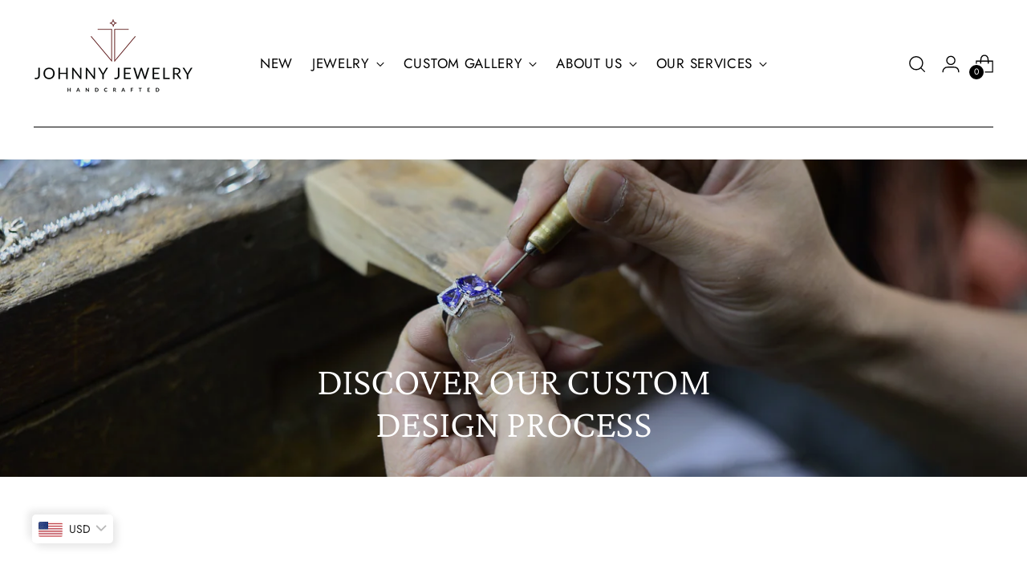

--- FILE ---
content_type: text/css
request_url: https://johnnyjewelry.com/cdn/shop/t/16/assets/theme-deferred.css?v=100538309232085770951764752104
body_size: 1941
content:
/*! PhotoSwipe main CSS by Dmytro Semenov | photoswipe.com */.pswp{--pswp-bg:#000;--pswp-placeholder-bg:#222;--pswp-root-z-index:100000;--pswp-preloader-color:rgba(79, 79, 79, .4);--pswp-preloader-color-secondary:rgba(255, 255, 255, .9);--pswp-icon-color:#fff;--pswp-icon-color-secondary:#4f4f4f;--pswp-icon-stroke-color:#4f4f4f;--pswp-icon-stroke-width:2px;--pswp-error-text-color:var(--pswp-icon-color)}.pswp{position:fixed;top:0;left:0;width:100%;height:100%;z-index:var(--pswp-root-z-index);display:none;touch-action:none;outline:0;opacity:.003;contain:layout style size;-webkit-tap-highlight-color:rgba(0,0,0,0)}.pswp:focus{outline:0}.pswp *{box-sizing:border-box}.pswp img{max-width:none}.pswp--open{display:block}.pswp,.pswp__bg{transform:translateZ(0);will-change:opacity}.pswp__bg{opacity:.005;background:var(--pswp-bg)}.pswp,.pswp__scroll-wrap{overflow:hidden}.pswp__scroll-wrap,.pswp__bg,.pswp__container,.pswp__item,.pswp__content,.pswp__img,.pswp__zoom-wrap{position:absolute;top:0;left:0;width:100%;height:100%}.pswp__img,.pswp__zoom-wrap{width:auto;height:auto}.pswp--click-to-zoom.pswp--zoom-allowed .pswp__img{cursor:zoom-in}.pswp--click-to-zoom.pswp--zoomed-in .pswp__img{cursor:move;cursor:grab}.pswp--click-to-zoom.pswp--zoomed-in .pswp__img:active{cursor:grabbing}.pswp--no-mouse-drag.pswp--zoomed-in .pswp__img,.pswp--no-mouse-drag.pswp--zoomed-in .pswp__img:active,.pswp__img{cursor:zoom-out}.pswp__container,.pswp__img,.pswp__button,.pswp__counter{-webkit-user-select:none;-moz-user-select:none;user-select:none}.pswp__item{z-index:1;overflow:hidden}.pswp__hidden{display:none!important}.pswp__content{pointer-events:none}.pswp__content>*{pointer-events:auto}.pswp__error-msg-container{display:grid}.pswp__error-msg{margin:auto;font-size:1em;line-height:1;color:var(--pswp-error-text-color)}.pswp .pswp__hide-on-close{opacity:.005;will-change:opacity;transition:opacity var(--pswp-transition-duration) cubic-bezier(.4,0,.22,1);z-index:10;pointer-events:none}.pswp--ui-visible .pswp__hide-on-close{opacity:1;pointer-events:auto}.pswp__button{position:relative;display:block;width:50px;height:60px;padding:0;margin:0;overflow:hidden;cursor:pointer;background:none;border:0;box-shadow:none;opacity:.85;-webkit-appearance:none;-webkit-touch-callout:none}.pswp__button:hover,.pswp__button:active,.pswp__button:focus{transition:none;padding:0;background:none;border:0;box-shadow:none;opacity:1}.pswp__button:disabled{opacity:.3;cursor:auto}.pswp__icn{fill:var(--pswp-icon-color);color:var(--pswp-icon-color-secondary)}.pswp__icn{position:absolute;top:14px;left:9px;width:32px;height:32px;overflow:hidden;pointer-events:none}.pswp__icn-shadow{stroke:var(--pswp-icon-stroke-color);stroke-width:var(--pswp-icon-stroke-width);fill:none}.pswp__icn:focus{outline:0}div.pswp__img--placeholder,.pswp__img--with-bg{background:var(--pswp-placeholder-bg)}.pswp__top-bar{pointer-events:none!important}.pswp__top-bar{position:absolute;left:0;top:0;width:100%;height:60px;display:flex;flex-direction:row;justify-content:flex-end;z-index:10}.pswp__top-bar>*{pointer-events:auto;will-change:opacity}.pswp__button--close{margin-right:6px}.pswp__button--arrow{position:absolute;width:75px;height:100px;top:50%;margin-top:-50px}.pswp__button--arrow:disabled{display:none;cursor:default}.pswp__button--arrow .pswp__icn{top:50%;margin-top:-30px;width:60px;height:60px;background:none;border-radius:0}.pswp--one-slide .pswp__button--arrow{display:none}.pswp--touch .pswp__button--arrow{visibility:hidden}.pswp--has_mouse .pswp__button--arrow{visibility:visible}.pswp__button--arrow--prev{right:auto;left:0}.pswp__button--arrow--next{right:0}.pswp__button--arrow--next .pswp__icn{left:auto;right:14px;transform:scaleX(-1)}.pswp__button--zoom{display:none}.pswp--zoom-allowed .pswp__button--zoom{display:block}.pswp--zoomed-in .pswp__zoom-icn-bar-v{display:none}.pswp__preloader{position:relative;overflow:hidden;width:50px;height:60px;margin-right:auto}.pswp__preloader .pswp__icn{opacity:0;transition:opacity .2s linear;animation:pswp-clockwise .6s linear infinite}.pswp__preloader--active .pswp__icn{opacity:.85}@keyframes pswp-clockwise{0%{transform:rotate(0)}to{transform:rotate(360deg)}}.pswp__counter{height:30px;margin-top:15px;margin-left:20px;font-size:14px;line-height:30px;color:var(--pswp-icon-color);text-shadow:1px 1px 3px var(--pswp-icon-color-secondary);opacity:.85}.pswp--one-slide .pswp__counter{display:none}.pswp.pswp--product-lightbox{--pswp-bg:var(--color-background);--pswp-icon-color:var(--color-text);--pswp-icon-color-secondary:var(--color-background)}.pswp.pswp--product-lightbox.pswp--zoomed-in .cross-up{display:none}.pswp.pswp--product-lightbox.pswp--ui-visible .pswp__button--arrow{opacity:1}.pswp.pswp--product-lightbox.pswp--is-single-image .pswp__button--arrow{display:none}.pswp.pswp--product-lightbox.pswp--is-single-image .pswp__counter{visibility:hidden}.pswp.pswp--product-lightbox .pswp__counter{display:flex;align-items:center;margin-top:var(--spacing-4);margin-left:var(--spacing-4);padding:var(--spacing-unit) var(--spacing-3);background-color:var(--color-background);color:var(--color-text);opacity:1;white-space:nowrap;box-shadow:var(--box-shadow-double);font-family:var(--font-body);font-weight:var(--font-body-weight);font-style:var(--font-body-style);line-height:var(--line-height-body);letter-spacing:var(--font-body-base-letter-spacing);font-size:var(--font-size-body-50);border-radius:30px;text-shadow:none}@media (--above-720){.pswp.pswp--product-lightbox .pswp__counter{margin-top:var(--spacing-6);margin-left:var(--spacing-6)}}.pswp.pswp--product-lightbox .pswp__button--zoom,.pswp.pswp--product-lightbox .pswp__button--close,.pswp.pswp--product-lightbox .pswp__button--arrow--prev,.pswp.pswp--product-lightbox .pswp__button--arrow--next{display:flex;justify-content:center;align-items:center;opacity:1;background-color:var(--color-background);color:var(--color-text);box-shadow:var(--box-shadow-double);border-radius:50%}.pswp.pswp--product-lightbox .pswp__button--zoom:hover,.pswp.pswp--product-lightbox .pswp__button--zoom:focus,.pswp.pswp--product-lightbox .pswp__button--close:hover,.pswp.pswp--product-lightbox .pswp__button--close:focus,.pswp.pswp--product-lightbox .pswp__button--arrow--prev:hover,.pswp.pswp--product-lightbox .pswp__button--arrow--prev:focus,.pswp.pswp--product-lightbox .pswp__button--arrow--next:hover,.pswp.pswp--product-lightbox .pswp__button--arrow--next:focus{transform:scale(1.1)}.pswp.pswp--product-lightbox .pswp__button--arrow{width:34px;height:34px;margin-top:-17px;opacity:0;transition:opacity .2s ease,transform .2s ease}@media (--above-720){.pswp.pswp--product-lightbox .pswp__button--arrow{width:40px;height:40px;margin-top:-20px}}.pswp.pswp--product-lightbox .pswp__button--arrow .icon{width:16px;height:16px}@media (--above-720){.pswp.pswp--product-lightbox .pswp__button--arrow .icon{width:18px;height:18px}}.pswp.pswp--product-lightbox .pswp__button--arrow--prev{left:var(--spacing-4)}@media (--above-720){.pswp.pswp--product-lightbox .pswp__button--arrow--prev{left:var(--spacing-5)}}.pswp.pswp--product-lightbox .pswp__button--arrow--prev .icon{margin-right:1px;transform:rotate(90deg)}.pswp.pswp--product-lightbox .pswp__button--arrow--next{right:var(--spacing-4)}@media (--above-720){.pswp.pswp--product-lightbox .pswp__button--arrow--next{right:var(--spacing-5)}}.pswp.pswp--product-lightbox .pswp__button--arrow--next .icon{margin-left:1px;transform:rotate(-90deg)}.pswp.pswp--product-lightbox .pswp__button--close{width:43px;height:43px;margin-top:var(--spacing-4);margin-right:var(--spacing-4)}.pswp.pswp--product-lightbox .pswp__button--close .icon{width:16px;height:16px}.pswp.pswp--product-lightbox .pswp__button--zoom{width:34px;height:34px;margin-top:22px;margin-right:11px}.pswp.pswp--product-lightbox .pswp__button--zoom .icon{width:16px;height:16px}.pswp.pswp--product-lightbox .pswp--product-video-modal{display:flex;height:100vh;align-items:center;justify-content:center;overflow-y:hidden}.pswp.pswp--product-lightbox .pswp--product-video-modal iframe{margin:auto;pointer-events:all;aspect-ratio:16/9}@media (orientation: landscape){.pswp.pswp--product-lightbox .pswp--product-video-modal iframe{height:70vh;width:auto}}@media (orientation: portrait){.pswp.pswp--product-lightbox .pswp--product-video-modal iframe{width:90vw;height:auto}}.pswp--video-lightbox{--pswp-bg:var(--color-overlay);--pswp-icon-color:var(--color-text)}.pswp--video-lightbox .pswp__button--close{display:flex;justify-content:center;align-items:center;opacity:1;background-color:var(--color-background);color:var(--color-text);box-shadow:var(--box-shadow-double);border-radius:50%;transition:transform .2s ease;width:43px;height:43px;margin-top:var(--spacing-4);margin-right:var(--spacing-4)}.pswp--video-lightbox .pswp__button--close .icon{width:16px;height:16px}.pswp--video-lightbox .pswp__button--close:hover,.pswp--video-lightbox .pswp__button--close:focus{transform:scale(1.1)}.noUi-target,.noUi-target *{-webkit-touch-callout:none;-webkit-tap-highlight-color:rgba(0,0,0,0);-webkit-user-select:none;touch-action:none;-moz-user-select:none;user-select:none;box-sizing:border-box}.noUi-target{position:relative}.noUi-base,.noUi-connects{width:100%;height:100%;position:relative;z-index:1}.noUi-connects{overflow:hidden;z-index:0}.noUi-connect,.noUi-origin{will-change:transform;position:absolute;z-index:1;top:0;right:0;-ms-transform-origin:0 0;-webkit-transform-origin:0 0;-webkit-transform-style:preserve-3d;transform-origin:0 0;transform-style:flat}.noUi-connect{height:100%;width:100%}.noUi-origin{height:10%;width:100%}.noUi-txt-dir-rtl.noUi-horizontal .noUi-origin{left:0;right:auto}.noUi-vertical .noUi-origin{width:0}.noUi-horizontal .noUi-origin{height:0}.noUi-handle{backface-visibility:hidden;position:absolute;cursor:grab}.noUi-touch-area{height:100%;width:100%}.noUi-state-tap .noUi-connect,.noUi-state-tap .noUi-origin{transition:transform .3s}.noUi-state-drag *{cursor:inherit!important}.noUi-horizontal{height:var(--spacing-1)}.noUi-horizontal .noUi-handle{width:var(--spacing-5);height:var(--spacing-5);border-radius:100%;right:0;right:calc(var(--spacing-5) / -2);top:calc(var(--spacing-2) * -1)}.noUi-txt-dir-rtl.noUi-horizontal .noUi-handle{left:-17px;right:auto}.noUi-target{width:calc(100% - (var(--spacing-5)));margin:0 auto}.noUi-target:before{content:"";position:absolute;top:0;left:calc(var(--spacing-5) / -2);width:calc(100% + (var(--spacing-5)));height:100%;background:var(--color-text-alpha)}.noUi-connect{background:var(--color-text)}.noUi-draggable{cursor:ew-resize}.noUi-vertical .noUi-draggable{cursor:ns-resize}.noUi-handle{border:1px solid var(--color-text);border-radius:3px;background:var(--color-background);cursor:grab}.noUi-handle.noUi-active{cursor:grabbing}[disabled] .noUi-connect{background:#b8b8b8}[disabled].noUi-target,[disabled].noUi-handle,[disabled] .noUi-handle{cursor:not-allowed}.noUi-pips,.noUi-pips *{box-sizing:border-box}.noUi-pips{position:absolute;color:#999}.noUi-value{position:absolute;white-space:nowrap;text-align:center}.noUi-value-sub{color:#ccc;font-size:10px}.noUi-marker{position:absolute;background:#ccc}.noUi-marker-sub,.noUi-marker-large{background:#aaa}.noUi-pips-horizontal{padding:10px 0;height:80px;top:100%;left:0;width:100%}.noUi-value-horizontal{transform:translate(-50%,50%)}.noUi-rtl .noUi-value-horizontal{transform:translate(50%,50%)}.noUi-marker-horizontal.noUi-marker{margin-left:-1px;width:2px;height:5px}.noUi-marker-horizontal.noUi-marker-sub{height:10px}.noUi-marker-horizontal.noUi-marker-large{height:15px}.noUi-tooltip{display:block;position:absolute;border:1px solid #d9d9d9;border-radius:3px;background:#fff;color:#000;padding:5px;text-align:center;white-space:nowrap}.noUi-horizontal .noUi-tooltip{transform:translate(-50%);left:50%;bottom:120%}.noUi-vertical .noUi-tooltip{transform:translateY(-50%);top:50%;right:120%}.noUi-horizontal .noUi-origin>.noUi-tooltip{transform:translate(50%);left:auto;bottom:10px}.noUi-vertical .noUi-origin>.noUi-tooltip{transform:translateY(-18px);top:auto;right:28px}
/*# sourceMappingURL=/cdn/shop/t/16/assets/theme-deferred.css.map?v=100538309232085770951764752104 */
